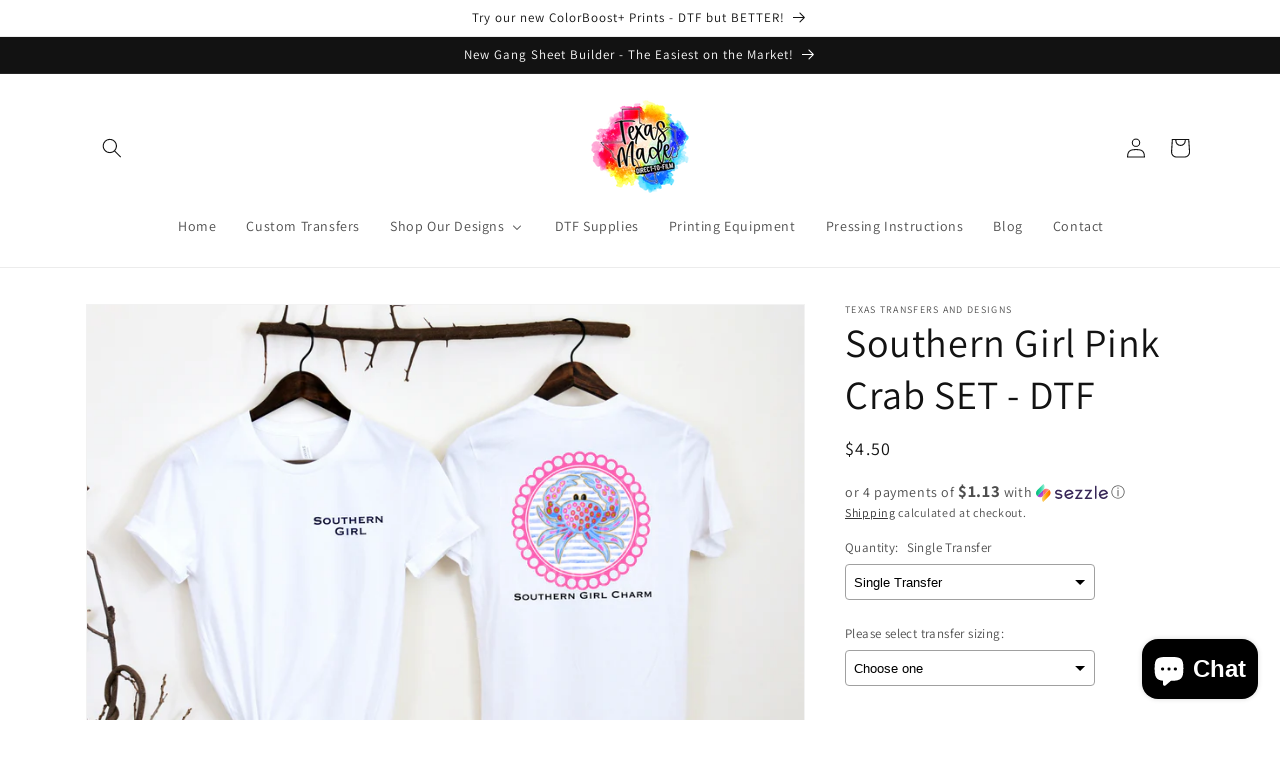

--- FILE ---
content_type: text/html; charset=UTF-8
request_url: https://demandforapps.com/external-links/functions.php
body_size: 309
content:
{"enableapp":"enable","checkstore":"available","buynow_text":"","buynow_background":"FF41C7","buynow_text_color":"070707","buynow_font_size":"20","buynow_padding_tb":"10","buynow_width_type":"%","buynow_width":"80","button_border_radius":"20px","buynow_border":"2","buynow_border_color":"BBE5B3","hide_atc":"no","p_status":null,"button_label_1":null,"button_label_2":null,"button_label_3":null,"button_label_4":null,"button_label_5":null,"button_label_6":null,"button_label_7":null,"button_label_8":null,"button_link_1":null,"button_link_2":null,"button_link_3":null,"button_link_4":null,"button_link_5":null,"button_link_6":null,"button_link_7":null,"button_link_8":null,"s_target":null,"global_enable":"no","global_button_text":"External Button","global_button_link":"Add Link Here","global_target":"yes"}